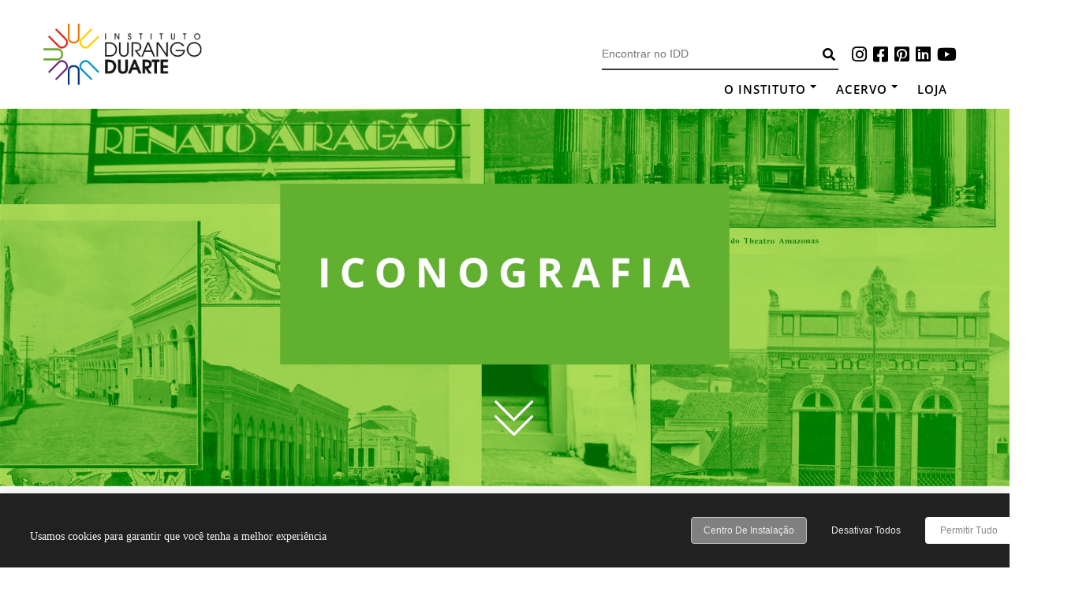

--- FILE ---
content_type: text/css
request_url: https://idd.org.br/wp-content/themes/eightlaw-lite/css/fonts.css
body_size: 2538
content:
/* ==================================================Font-Face Icons================================================== */
@font-face {font-family:'Icons';src:url('fonts/Icons.eot');src:url('fonts/Icons.eot?#iefix') format('embedded-opentype'),url('fonts/Icons.woff') format('woff'),url('fonts/Icons.ttf') format('truetype'),url('fonts/Icons.svg#Icons') format('svg');font-weight:normal;font-style:normal;}
/* Use the following CSS code if you want to use data attributes for inserting your icons */
[data-icon]:before {font-family:'Icons';content:attr(data-icon);speak:none;font-weight:normal;font-variant:normal;text-transform:none;line-height:1;-webkit-font-smoothing:antialiased;}
[class^="font-"]:before, [class*=" font-"]:before {font-family:'Icons';speak:none;font-style:normal;font-weight:normal;font-variant:normal;text-transform:none;-webkit-font-smoothing:antialiased;}
[class^="font-"],[class*=" font-"] {display:inline-block;line-height:1em;}
/* Use the following CSS code if you want to have a class per icon */
/*Instead of a list of all class selectors,you can use the generic selector below, but it's slower:[class*="font-icon-"] {*/
.font-icon-zoom-out, .font-icon-zoom-in, .font-icon-wrench, .font-icon-waves, .font-icon-warning, .font-icon-volume-up, .font-icon-volume-off, .font-icon-volume-down, .font-icon-viewport, .font-icon-user, .font-icon-user-border, .font-icon-upload, .font-icon-upload-2, .font-icon-unlock, .font-icon-underline, .font-icon-tint, .font-icon-time, .font-icon-text, .font-icon-text-width, .font-icon-text-height, .font-icon-tags, .font-icon-tag, .font-icon-table, .font-icon-strikethrough, .font-icon-stop, .font-icon-step-forward, .font-icon-step-backward, .font-icon-stars, .font-icon-star, .font-icon-star-line, .font-icon-star-half, .font-icon-sort, .font-icon-sort-up, .font-icon-sort-down, .font-icon-social-zerply, .font-icon-social-youtube, .font-icon-social-yelp, .font-icon-social-yahoo, .font-icon-social-wordpress, .font-icon-social-virb, .font-icon-social-vimeo, .font-icon-social-viddler, .font-icon-social-twitter, .font-icon-social-tumblr, .font-icon-social-stumbleupon, .font-icon-social-soundcloud, .font-icon-social-skype, .font-icon-social-share-this, .font-icon-social-quora, .font-icon-social-pinterest, .font-icon-social-photobucket, .font-icon-social-paypal, .font-icon-social-myspace, .font-icon-social-linkedin, .font-icon-social-last-fm, .font-icon-social-grooveshark, .font-icon-social-google-plus, .font-icon-social-github, .font-icon-social-forrst, .font-icon-social-flickr, .font-icon-social-facebook, .font-icon-social-evernote, .font-icon-social-envato, .font-icon-social-email, .font-icon-social-dribbble, .font-icon-social-digg, .font-icon-social-deviant-art, .font-icon-social-blogger, .font-icon-social-behance, .font-icon-social-bebo, .font-icon-social-addthis, .font-icon-social-500px, .font-icon-sitemap, .font-icon-signout, .font-icon-signin, .font-icon-signal, .font-icon-shopping-cart, .font-icon-search, .font-icon-rss, .font-icon-road, .font-icon-retweet, .font-icon-resize-vertical, .font-icon-resize-vertical-2, .font-icon-resize-small, .font-icon-resize-horizontal, .font-icon-resize-horizontal-2, .font-icon-resize-fullscreen, .font-icon-resize-full, .font-icon-repeat, .font-icon-reorder, .font-icon-remove, .font-icon-remove-sign, .font-icon-remove-circle, .font-icon-read-more, .font-icon-random, .font-icon-question-sign, .font-icon-pushpin, .font-icon-pushpin-2, .font-icon-print, .font-icon-plus, .font-icon-plus-sign, .font-icon-play, .font-icon-picture, .font-icon-phone, .font-icon-phone-sign, .font-icon-phone-boxed, .font-icon-pause, .font-icon-paste, .font-icon-paper-clip, .font-icon-ok, .font-icon-ok-sign, .font-icon-ok-circle, .font-icon-music, .font-icon-move, .font-icon-money, .font-icon-minus, .font-icon-minus-sign, .font-icon-map, .font-icon-map-marker, .font-icon-map-marker-2, .font-icon-magnet, .font-icon-magic, .font-icon-lock, .font-icon-list, .font-icon-list-3, .font-icon-list-2, .font-icon-link, .font-icon-layer, .font-icon-key, .font-icon-italic, .font-icon-info, .font-icon-indent-right, .font-icon-indent-left, .font-icon-inbox, .font-icon-inbox-empty, .font-icon-home, .font-icon-heart, .font-icon-heart-line, .font-icon-headphones, .font-icon-headphones-line, .font-icon-headphones-line-2, .font-icon-headphones-2, .font-icon-hdd, .font-icon-group, .font-icon-grid, .font-icon-grid-large, .font-icon-globe_line, .font-icon-glass, .font-icon-glass_2, .font-icon-gift, .font-icon-forward, .font-icon-font, .font-icon-folder-open, .font-icon-folder-close, .font-icon-flag, .font-icon-fire, .font-icon-film, .font-icon-file, .font-icon-file-empty, .font-icon-fast-forward, .font-icon-fast-backward, .font-icon-facetime, .font-icon-eye, .font-icon-eye_disable, .font-icon-expand-view, .font-icon-expand-view-3, .font-icon-expand-view-2, .font-icon-expand-vertical, .font-icon-expand-horizontal, .font-icon-exclamation, .font-icon-email, .font-icon-email_2, .font-icon-eject, .font-icon-edit, .font-icon-edit-check, .font-icon-download, .font-icon-download_2, .font-icon-dashboard, .font-icon-credit-card, .font-icon-copy, .font-icon-comments, .font-icon-comments-line, .font-icon-comment, .font-icon-comment-line, .font-icon-columns, .font-icon-columns-2, .font-icon-cogs, .font-icon-cog, .font-icon-cloud, .font-icon-check, .font-icon-check-empty, .font-icon-certificate, .font-icon-camera, .font-icon-calendar, .font-icon-bullhorn, .font-icon-briefcase, .font-icon-bookmark, .font-icon-book, .font-icon-bolt, .font-icon-bold, .font-icon-blockquote, .font-icon-bell, .font-icon-beaker, .font-icon-barcode, .font-icon-ban-circle, .font-icon-ban-chart, .font-icon-ban-chart-2, .font-icon-backward, .font-icon-asterisk, .font-icon-arrow-simple-up, .font-icon-arrow-simple-up-circle, .font-icon-arrow-simple-right, .font-icon-arrow-simple-right-circle, .font-icon-arrow-simple-left, .font-icon-arrow-simple-left-circle, .font-icon-arrow-simple-down, .font-icon-arrow-simple-down-circle, .font-icon-arrow-round-up, .font-icon-arrow-round-up-circle, .font-icon-arrow-round-right, .font-icon-arrow-round-right-circle, .font-icon-arrow-round-left, .font-icon-arrow-round-left-circle, .font-icon-arrow-round-down, .font-icon-arrow-round-down-circle, .font-icon-arrow-light-up, .font-icon-arrow-light-round-up, .font-icon-arrow-light-round-up-circle, .font-icon-arrow-light-round-right, .font-icon-arrow-light-round-right-circle, .font-icon-arrow-light-round-left, .font-icon-arrow-light-round-left-circle, .font-icon-arrow-light-round-down, .font-icon-arrow-light-round-down-circle, .font-icon-arrow-light-right, .font-icon-arrow-light-left, .font-icon-arrow-light-down, .font-icon-align-right, .font-icon-align-left, .font-icon-align-justify, .font-icon-align-center, .font-icon-adjust {font-family:'Icons';speak:none;font-style:normal;font-weight:normal;font-variant:normal;text-transform:none;line-height:1;-webkit-font-smoothing:antialiased;}
.font-icon-zoom-out:before {content:"\e000";}
.font-icon-zoom-in:before {content:"\e001";}
.font-icon-wrench:before {content:"\e002";}
.font-icon-waves:before {content:"\e003";}
.font-icon-warning:before {content:"\e004";}
.font-icon-volume-up:before {content:"\e005";}
.font-icon-volume-off:before {content:"\e006";}
.font-icon-volume-down:before {content:"\e007";}
.font-icon-viewport:before {content:"\e008";}
.font-icon-user:before {content:"\e009";}
.font-icon-user-border:before {content:"\e00a";}
.font-icon-upload:before {content:"\e00b";}
.font-icon-upload-2:before {content:"\e00c";}
.font-icon-unlock:before {content:"\e00d";}
.font-icon-underline:before {content:"\e00e";}
.font-icon-tint:before {content:"\e00f";}
.font-icon-time:before {content:"\e010";}
.font-icon-text:before {content:"\e011";}
.font-icon-text-width:before {content:"\e012";}
.font-icon-text-height:before {content:"\e013";}
.font-icon-tags:before {content:"\e014";}
.font-icon-tag:before {content:"\e015";}
.font-icon-table:before {content:"\e016";}
.font-icon-strikethrough:before {content:"\e017";}
.font-icon-stop:before {content:"\e018";}
.font-icon-step-forward:before {content:"\e019";}
.font-icon-step-backward:before {content:"\e01a";}
.font-icon-stars:before {content:"\e01b";}
.font-icon-star:before {content:"\e01c";}
.font-icon-star-line:before {content:"\e01d";}
.font-icon-star-half:before {content:"\e01e";}
.font-icon-sort:before {content:"\e01f";}
.font-icon-sort-up:before {content:"\e020";}
.font-icon-sort-down:before {content:"\e021";}
.font-icon-social-zerply:before {content:"\e022";}
.font-icon-social-youtube:before {content:"\e023";}
.font-icon-social-yelp:before {content:"\e024";}
.font-icon-social-yahoo:before {content:"\e025";}
.font-icon-social-wordpress:before {content:"\e026";}
.font-icon-social-virb:before {content:"\e027";}
.font-icon-social-vimeo:before {content:"\e028";}
.font-icon-social-viddler:before {content:"\e029";}
.font-icon-social-twitter:before {content:"\e02a";}
.font-icon-social-tumblr:before {content:"\e02b";}
.font-icon-social-stumbleupon:before {content:"\e02c";}
.font-icon-social-soundcloud:before {content:"\e02d";}
.font-icon-social-skype:before {content:"\e02e";}
.font-icon-social-share-this:before {content:"\e02f";}
.font-icon-social-quora:before {content:"\e030";}
.font-icon-social-pinterest:before {content:"\e031";}
.font-icon-social-photobucket:before {content:"\e032";}
.font-icon-social-paypal:before {content:"\e033";}
.font-icon-social-myspace:before {content:"\e034";}
.font-icon-social-linkedin:before {content:"\e035";}
.font-icon-social-last-fm:before {content:"\e036";}
.font-icon-social-grooveshark:before {content:"\e037";}
.font-icon-social-google-plus:before {content:"\e038";}
.font-icon-social-github:before {content:"\e039";}
.font-icon-social-forrst:before {content:"\e03a";}
.font-icon-social-flickr:before {content:"\e03b";}
.font-icon-social-facebook:before {content:"\e03c";}
.font-icon-social-evernote:before {content:"\e03d";}
.font-icon-social-envato:before {content:"\e03e";}
.font-icon-social-email:before {content:"\e03f";}
.font-icon-social-dribbble:before {content:"\e040";}
.font-icon-social-digg:before {content:"\e041";}
.font-icon-social-deviant-art:before {content:"\e042";}
.font-icon-social-blogger:before {content:"\e043";}
.font-icon-social-behance:before {content:"\e044";}
.font-icon-social-bebo:before {content:"\e045";}
.font-icon-social-addthis:before {content:"\e046";}
.font-icon-social-500px:before {content:"\e047";}
.font-icon-sitemap:before {content:"\e048";}
.font-icon-signout:before {content:"\e049";}
.font-icon-signin:before {content:"\e04a";}
.font-icon-signal:before {content:"\e04b";}
.font-icon-shopping-cart:before {content:"\e04c";}
.font-icon-search:before {content:"\e04d";}
.font-icon-rss:before {content:"\e04e";}
.font-icon-road:before {content:"\e04f";}
.font-icon-retweet:before {content:"\e050";}
.font-icon-resize-vertical:before {content:"\e051";}
.font-icon-resize-vertical-2:before {content:"\e052";}
.font-icon-resize-small:before {content:"\e053";}
.font-icon-resize-horizontal:before {content:"\e054";}
.font-icon-resize-horizontal-2:before {content:"\e055";}
.font-icon-resize-fullscreen:before {content:"\e056";}
.font-icon-resize-full:before {content:"\e057";}
.font-icon-repeat:before {content:"\e058";}
.font-icon-reorder:before {content:"\e059";}
.font-icon-remove:before {content:"\e05a";}
.font-icon-remove-sign:before {content:"\e05b";}
.font-icon-remove-circle:before {content:"\e05c";}
.font-icon-read-more:before {content:"\e05d";}
.font-icon-random:before {content:"\e05e";}
.font-icon-question-sign:before {content:"\e05f";}
.font-icon-pushpin:before {content:"\e060";}
.font-icon-pushpin-2:before {content:"\e061";}
.font-icon-print:before {content:"\e062";}
.font-icon-plus:before {content:"\e063";}
.font-icon-plus-sign:before {content:"\e064";}
.font-icon-play:before {content:"\e065";}
.font-icon-picture:before {content:"\e066";}
.font-icon-phone:before {content:"\e067";}
.font-icon-phone-sign:before {content:"\e068";}
.font-icon-phone-boxed:before {content:"\e069";}
.font-icon-pause:before {content:"\e06a";}
.font-icon-paste:before {content:"\e06b";}
.font-icon-paper-clip:before {content:"\e06c";}
.font-icon-ok:before {content:"\e06d";}
.font-icon-ok-sign:before {content:"\e06e";}
.font-icon-ok-circle:before {content:"\e06f";}
.font-icon-music:before {content:"\e070";}
.font-icon-move:before {content:"\e071";}
.font-icon-money:before {content:"\e072";}
.font-icon-minus:before {content:"\e073";}
.font-icon-minus-sign:before {content:"\e074";}
.font-icon-map:before {content:"\e075";}
.font-icon-map-marker:before {content:"\e076";}
.font-icon-map-marker-2:before {content:"\e077";}
.font-icon-magnet:before {content:"\e078";}
.font-icon-magic:before {content:"\e079";}
.font-icon-lock:before {content:"\e07a";}
.font-icon-list:before {content:"\e07b";}
.font-icon-list-3:before {content:"\e07c";}
.font-icon-list-2:before {content:"\e07d";}
.font-icon-link:before {content:"\e07e";}
.font-icon-layer:before {content:"\e07f";}
.font-icon-key:before {content:"\e080";}
.font-icon-italic:before {content:"\e081";}
.font-icon-info:before {content:"\e082";}
.font-icon-indent-right:before {content:"\e083";}
.font-icon-indent-left:before {content:"\e084";}
.font-icon-inbox:before {content:"\e085";}
.font-icon-inbox-empty:before {content:"\e086";}
.font-icon-home:before {content:"\e087";}
.font-icon-heart:before {content:"\e088";}
.font-icon-heart-line:before {content:"\e089";}
.font-icon-headphones:before {content:"\e08a";}
.font-icon-headphones-line:before {content:"\e08b";}
.font-icon-headphones-line-2:before {content:"\e08c";}
.font-icon-headphones-2:before {content:"\e08d";}
.font-icon-hdd:before {content:"\e08e";}
.font-icon-group:before {content:"\e08f";}
.font-icon-grid:before {content:"\e090";}
.font-icon-grid-large:before {content:"\e091";}
.font-icon-globe_line:before {content:"\e092";}
.font-icon-glass:before {content:"\e093";}
.font-icon-glass_2:before {content:"\e094";}
.font-icon-gift:before {content:"\e095";}
.font-icon-forward:before {content:"\e096";}
.font-icon-font:before {content:"\e097";}
.font-icon-folder-open:before {content:"\e098";}
.font-icon-folder-close:before {content:"\e099";}
.font-icon-flag:before {content:"\e09a";}
.font-icon-fire:before {content:"\e09b";}
.font-icon-film:before {content:"\e09c";}
.font-icon-file:before {content:"\e09d";}
.font-icon-file-empty:before {content:"\e09e";}
.font-icon-fast-forward:before {content:"\e09f";}
.font-icon-fast-backward:before {content:"\e0a0";}
.font-icon-facetime:before {content:"\e0a1";}
.font-icon-eye:before {content:"\e0a2";}
.font-icon-eye_disable:before {content:"\e0a3";}
.font-icon-expand-view:before {content:"\e0a4";}
.font-icon-expand-view-3:before {content:"\e0a5";}
.font-icon-expand-view-2:before {content:"\e0a6";}
.font-icon-expand-vertical:before {content:"\e0a7";}
.font-icon-expand-horizontal:before {content:"\e0a8";}
.font-icon-exclamation:before {content:"\e0a9";}
.font-icon-email:before {content:"\e0aa";}
.font-icon-email_2:before {content:"\e0ab";}
.font-icon-eject:before {content:"\e0ac";}
.font-icon-edit:before {content:"\e0ad";}
.font-icon-edit-check:before {content:"\e0ae";}
.font-icon-download:before {content:"\e0af";}
.font-icon-download_2:before {content:"\e0b0";}
.font-icon-dashboard:before {content:"\e0b1";}
.font-icon-credit-card:before {content:"\e0b2";}
.font-icon-copy:before {content:"\e0b3";}
.font-icon-comments:before {content:"\e0b4";}
.font-icon-comments-line:before {content:"\e0b5";}
.font-icon-comment:before {content:"\e0b6";}
.font-icon-comment-line:before {content:"\e0b7";}
.font-icon-columns:before {content:"\e0b8";}
.font-icon-columns-2:before {content:"\e0b9";}
.font-icon-cogs:before {content:"\e0ba";}
.font-icon-cog:before {content:"\e0bb";}
.font-icon-cloud:before {content:"\e0bc";}
.font-icon-check:before {content:"\e0bd";}
.font-icon-check-empty:before {content:"\e0be";}
.font-icon-certificate:before {content:"\e0bf";}
.font-icon-camera:before {content:"\e0c0";}
.font-icon-calendar:before {content:"\e0c1";}
.font-icon-bullhorn:before {content:"\e0c2";}
.font-icon-briefcase:before {content:"\e0c3";}
.font-icon-bookmark:before {content:"\e0c4";}
.font-icon-book:before {content:"\e0c5";}
.font-icon-bolt:before {content:"\e0c6";}
.font-icon-bold:before {content:"\e0c7";}
.font-icon-blockquote:before {content:"\e0c8";}
.font-icon-bell:before {content:"\e0c9";}
.font-icon-beaker:before {content:"\e0ca";}
.font-icon-barcode:before {content:"\e0cb";}
.font-icon-ban-circle:before {content:"\e0cc";}
.font-icon-ban-chart:before {content:"\e0cd";}
.font-icon-ban-chart-2:before {content:"\e0ce";}
.font-icon-backward:before {content:"\e0cf";}
.font-icon-asterisk:before {content:"\e0d0";}
.font-icon-arrow-simple-up:before {content:"\e0d1";}
.font-icon-arrow-simple-up-circle:before {content:"\e0d2";}
.font-icon-arrow-simple-right:before {content:"\e0d3";}
.font-icon-arrow-simple-right-circle:before {content:"\e0d4";}
.font-icon-arrow-simple-left:before {content:"\e0d5";}
.font-icon-arrow-simple-left-circle:before {content:"\e0d6";}
.font-icon-arrow-simple-down:before {content:"\e0d7";}
.font-icon-arrow-simple-down-circle:before {content:"\e0d8";}
.font-icon-arrow-round-up:before {content:"\e0d9";}
.font-icon-arrow-round-up-circle:before {content:"\e0da";}
.font-icon-arrow-round-right:before {content:"\e0db";}
.font-icon-arrow-round-right-circle:before {content:"\e0dc";}
.font-icon-arrow-round-left:before {content:"\e0dd";}
.font-icon-arrow-round-left-circle:before {content:"\e0de";}
.font-icon-arrow-round-down:before {content:"\e0df";}
.font-icon-arrow-round-down-circle:before {content:"\e0e0";}
.font-icon-arrow-light-up:before {content:"\e0e1";}
.font-icon-arrow-light-round-up:before {content:"\e0e2";}
.font-icon-arrow-light-round-up-circle:before {content:"\e0e3";}
.font-icon-arrow-light-round-right:before {content:"\e0e4";}
.font-icon-arrow-light-round-right-circle:before {content:"\e0e5";}
.font-icon-arrow-light-round-left:before {content:"\e0e6";}
.font-icon-arrow-light-round-left-circle:before {content:"\e0e7";}
.font-icon-arrow-light-round-down:before {content:"\e0e8";}
.font-icon-arrow-light-round-down-circle:before {content:"\e0e9";}
.font-icon-arrow-light-right:before {content:"\e0ea";}
.font-icon-arrow-light-left:before {content:"\e0eb";}
.font-icon-arrow-light-down:before {content:"\e0ec";}
.font-icon-align-right:before {content:"\e0ed";}
.font-icon-align-left:before {content:"\e0ee";}
.font-icon-align-justify:before {content:"\e0ef";}
.font-icon-align-center:before {content:"\e0f0";}
.font-icon-adjust:before {content:"\e0f1";}


--- FILE ---
content_type: text/javascript
request_url: https://idd.org.br/wp-content/themes/eightlaw-lite/js/novoapp.js?ver=1
body_size: -164
content:
// Lazy Load Image
function delayImg() {
var imgDefer = document.getElementsByTagName('img');
for (var i=0; i<imgDefer.length; i++) {
if(imgDefer[i].getAttribute('data-src')) {
imgDefer[i].setAttribute('src',imgDefer[i].getAttribute('data-src'));
} } }
//window.onload = delayImg;

// Lazy Load Video
function delayVid() {
var vidDefer = document.getElementsByTagName('iframe');
for (var i=0; i<vidDefer.length; i++) {
if(vidDefer[i].getAttribute('data-src')) {
vidDefer[i].setAttribute('src',vidDefer[i].getAttribute('data-src'));
} } }
//window.onload = delayVid;

function start() {
  delayImg();
  delayVid();
}
window.onload = start;